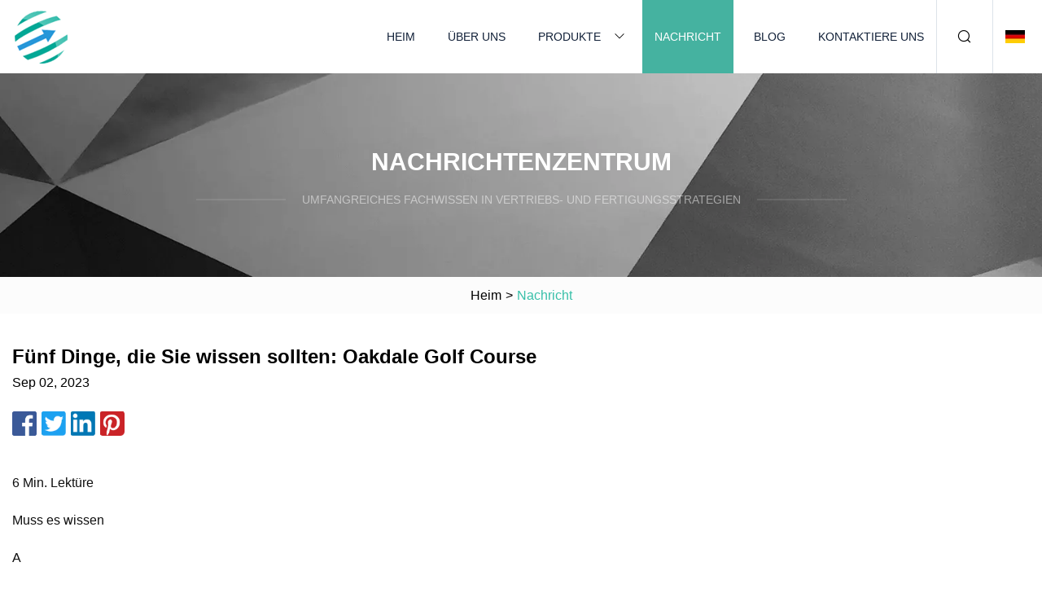

--- FILE ---
content_type: text/html; charset=utf-8
request_url: https://de.lishunjing.com/news/five-things-to-know-oakdale-golf-course
body_size: 6549
content:
<!doctype html>
<html lang="de">
<head>
<meta charset="utf-8" />
<title>Fünf Dinge, die Sie wissen sollten: Oakdale Golf Course | HorizonTrailblazer Solutions Group</title>
<meta name="description" content="Fünf Dinge, die Sie wissen sollten: Oakdale Golf Course" />
<meta name="keywords" content="Fünf Dinge, die Sie wissen sollten: Oakdale Golf Course" />
<meta name="viewport" content="width=device-width, initial-scale=1.0" />
<meta name="application-name" content="HorizonTrailblazer Solutions Group" />
<meta name="twitter:card" content="summary" />
<meta name="twitter:title" content="Fünf Dinge, die Sie wissen sollten: Oakdale Golf Course | HorizonTrailblazer Solutions Group" />
<meta name="twitter:description" content="Fünf Dinge, die Sie wissen sollten: Oakdale Golf Course" />
<meta name="twitter:image" content="https://de.lishunjing.com/uploadimg/2916309399.png" />
<meta http-equiv="X-UA-Compatible" content="IE=edge" />
<meta property="og:site_name" content="HorizonTrailblazer Solutions Group" />
<meta property="og:type" content="article" />
<meta property="og:title" content="Fünf Dinge, die Sie wissen sollten: Oakdale Golf Course | HorizonTrailblazer Solutions Group" />
<meta property="og:description" content="Fünf Dinge, die Sie wissen sollten: Oakdale Golf Course" />
<meta property="og:url" content="https://de.lishunjing.com/news/five-things-to-know-oakdale-golf-course" />
<meta property="og:image" content="https://de.lishunjing.com/uploadimg/2916309399.png" />
<link href="https://de.lishunjing.com/news/five-things-to-know-oakdale-golf-course" rel="canonical" />
<link href="https://de.lishunjing.com/uploadimg/icons2916309399.png" rel="shortcut icon" type="image/x-icon" />
<link href="https://de.lishunjing.com/themes/astra/toast.css" rel="stylesheet" />
<link href="https://de.lishunjing.com/themes/astra/cyan/style.css" rel="stylesheet" />
<link href="https://de.lishunjing.com/themes/astra/cyan/page.css" rel="stylesheet" />
<script type="application/ld+json">
[{
"@context": "https://schema.org/",
"@type": "BreadcrumbList",
"itemListElement": [{
"@type": "ListItem",
"name": "Heim",
"position": 1,
"item": "https://de.lishunjing.com/"},{
"@type": "ListItem",
"name": "Nachricht",
"position": 2,
"item": "https://de.lishunjing.com/news"},{
"@type": "ListItem",
"name": "Fünf Dinge, die Sie wissen sollten: Oakdale Golf Course",
"position": 3,
"item": "https://de.lishunjing.com/news/five-things-to-know-oakdale-golf-course"}]},{
"@context": "http://schema.org",
"@type": "NewsArticle",
"mainEntityOfPage": {
"@type": "WebPage",
"@id": "https://de.lishunjing.com/news/five-things-to-know-oakdale-golf-course"},
"headline": "HorizonTrailblazer Solutions Group",
"image": {
"@type": "ImageObject",
"url": "https://de.lishunjing.com"},
"datePublished": "9/2/2023 12:00:00 AM",
"dateModified": "9/2/2023 12:00:00 AM",
"author": {
"@type": "Organization",
"name": "HorizonTrailblazer Solutions Group",
"url": "https://de.lishunjing.com/"},
"publisher": {
"@type": "Organization",
"name": "de.lishunjing.com",
"logo": {
"@type": "ImageObject",
"url": "https://de.lishunjing.com/uploadimg/2916309399.png"}},
"description": "Fünf Dinge, die Sie wissen sollten: Oakdale Golf Course"
}]
</script>
<script type="text/javascript" src="//info.53hu.net/traffic.js?id=08a984h6ak"></script>
</head>
<body class="index">
<!-- header -->
<header>
  <div class="container">
    <div class="head-logo"><a href="https://de.lishunjing.com/" title="HorizonTrailblazer Solutions Group"><img src="/uploadimg/2916309399.png" width="70" height="70" alt="HorizonTrailblazer Solutions Group"><span>HorizonTrailblazer Solutions Group</span></a></div>
    <div class="menu-btn"><em></em><em></em><em></em></div>
    <div class="head-content">
      <nav class="nav">
        <ul>
          <li><a href="https://de.lishunjing.com/">Heim</a></li>
          <li><a href="https://de.lishunjing.com/about-us">Über uns</a></li>
          <li><a href="https://de.lishunjing.com/products">Produkte</a><em class="iconfont icon-xiangxia"></em>
            <ul class="submenu">
              <li><a href="https://de.lishunjing.com/artificial-grass">Kunstrasen</a></li>
              <li><a href="https://de.lishunjing.com/landscape-artificial-grass">Landschaftskunstrasen</a></li>
              <li><a href="https://de.lishunjing.com/sports-artificial-grass">Sport-Kunstrasen</a></li>
              <li><a href="https://de.lishunjing.com/pet-artificial-grass">Kunstrasen für Haustiere</a></li>
              <li><a href="https://de.lishunjing.com/pet-grass">Haustiergras</a></li>
              <li><a href="https://de.lishunjing.com/running-track-grass">Laufbahngras</a></li>
              <li><a href="https://de.lishunjing.com/gym-turf">Turnhallenrasen</a></li>
              <li><a href="https://de.lishunjing.com/sports-turf">Sportrasen</a></li>
              <li><a href="https://de.lishunjing.com/tools-accessories">Werkzeuge und Zubehör</a></li>
              <li><a href="https://de.lishunjing.com/leisure-grass">Freizeitgras</a></li>
              <li><a href="https://de.lishunjing.com/golf-turf">Golfrasen</a></li>
              <li><a href="https://de.lishunjing.com/artificial-turf-mat">Kunstrasenmatte</a></li>
              <li><a href="https://de.lishunjing.com/primary-backing">Primäre Unterstützung</a></li>
              <li><a href="https://de.lishunjing.com/landscape-grass">Landschaftsgras</a></li>
              <li><a href="https://de.lishunjing.com/gym-flooring">Bodenbelag für Fitnessstudios</a></li>
            </ul>
          </li>
          <li class="active"><a href="https://de.lishunjing.com/news">Nachricht</a></li>
          <li><a href="https://de.lishunjing.com/blog">Blog</a></li>
          <li><a href="https://de.lishunjing.com/contact-us">Kontaktiere uns</a></li>
        </ul>
      </nav>
      <div class="head-search"><em class="iconfont icon-sousuo"></em></div>
      <div class="search-input">
        <input type="text" placeholder="Keyword" id="txtSearch" autocomplete="off">
        <div class="search-btn" onclick="SearchProBtn()"><em class="iconfont icon-sousuo" aria-hidden="true"></em></div>
      </div>
      <div class="languagelist">
        <div title="Language" class="languagelist-icon"><span>Language</span></div>
        <div class="languagelist-drop"><span class="languagelist-arrow"></span>
          <ul class="languagelist-wrap">
                            <li class="languagelist-active"><a href="https://de.lishunjing.com/news/five-things-to-know-oakdale-golf-course"><img src="/themes/astra/images/language/de.png" width="24" height="16" alt="Deutsch" title="de">Deutsch </a></li>
                                    <li>
                                        <a href="https://www.lishunjing.com/news/five-things-to-know-oakdale-golf-course">
                                            <img src="/themes/astra/images/language/en.png" width="24" height="16" alt="English" title="en">
                                            English
                                        </a>
                                    </li>
                                    <li>
                                        <a href="https://fr.lishunjing.com/news/five-things-to-know-oakdale-golf-course">
                                            <img src="/themes/astra/images/language/fr.png" width="24" height="16" alt="Français" title="fr">
                                            Français
                                        </a>
                                    </li>
                                    <li>
                                        <a href="https://es.lishunjing.com/news/five-things-to-know-oakdale-golf-course">
                                            <img src="/themes/astra/images/language/es.png" width="24" height="16" alt="Español" title="es">
                                            Español
                                        </a>
                                    </li>
                                    <li>
                                        <a href="https://it.lishunjing.com/news/five-things-to-know-oakdale-golf-course">
                                            <img src="/themes/astra/images/language/it.png" width="24" height="16" alt="Italiano" title="it">
                                            Italiano
                                        </a>
                                    </li>
                                    <li>
                                        <a href="https://pt.lishunjing.com/news/five-things-to-know-oakdale-golf-course">
                                            <img src="/themes/astra/images/language/pt.png" width="24" height="16" alt="Português" title="pt">
                                            Português
                                        </a>
                                    </li>
                                    <li>
                                        <a href="https://ja.lishunjing.com/news/five-things-to-know-oakdale-golf-course"><img src="/themes/astra/images/language/ja.png" width="24" height="16" alt="日本語" title="ja"> 日本語</a>
                                    </li>
                                    <li>
                                        <a href="https://ko.lishunjing.com/news/five-things-to-know-oakdale-golf-course"><img src="/themes/astra/images/language/ko.png" width="24" height="16" alt="한국어" title="ko"> 한국어</a>
                                    </li>
                                    <li>
                                        <a href="https://ru.lishunjing.com/news/five-things-to-know-oakdale-golf-course"><img src="/themes/astra/images/language/ru.png" width="24" height="16" alt="Русский" title="ru"> Русский</a>
                                    </li>
                           
          </ul>
        </div>
      </div>
    </div>
  </div>
</header>
<main>
  <div class="inner-banner"><img src="/themes/astra/images/inner-banner.webp" alt="banner">
    <div class="inner-content">
      <div class="inner-title">Nachrichtenzentrum</div>
      <div class="inner-des"><em></em><span>Umfangreiches Fachwissen in Vertriebs- und Fertigungsstrategien</span><em></em></div>
    </div>
  </div>
  <div class="page-breadcrumbs"><a href="https://de.lishunjing.com/">Heim</a> > <span>Nachricht</span></div>
  <div class="page-main page-news">
    <div class="container">
      <div class="page-content">
        <h1 class="newsdetails-title">Fünf Dinge, die Sie wissen sollten: Oakdale Golf Course </h1>
        <div class="newsdetails-date">Sep 02, 2023</div>
        <div class="sharewrap"></div>
        <div class="newsdetails-content">
          <article><p>6 Min. Lektüre</p><p>Muss es wissen</p><p>A</p><p>Textgröße ändern</p><p> Außerhalb der Majors sind die RBC Canadian Open eine von nur zwei Veranstaltungen im PGA TOUR-Programm, die nicht auf demselben Golfplatz wie in der Vorsaison ausgetragen werden.  Das macht es zu einem besonderen Teil der kanadischen National Open – der drittältesten kontinuierlich stattfindenden Veranstaltung auf TOUR nach den US Open und der Open Championship.</p><p> Dieses Jahr findet die Veranstaltung im Oakdale Golf and Country Club in Toronto statt, etwa 24 km vom Stadtzentrum entfernt.  Oakdale wurde 1926 gegründet und wird der 37. Austragungsort der RBC Canadian Open in der 117-jährigen Geschichte des Turniers sein.</p><p>Nach zwei Jahren der Absage aufgrund der COVID-19-Pandemie kehrten die RBC Canadian Open letztes Jahr mit Begeisterung im St. George's Golf and Country Club zurück, wo Rory McIlroy seinen Titel in einem der klassischen Clubs Kanadas erfolgreich verteidigte.</p><p>Der renommierte kanadische Architekt Stanley Thompson – der ursprünglich auch St. George's entworfen hatte – plante die ursprünglichen 18 Löcher in Oakdale, während Robbie Robinson (der bei Thompson in die Lehre ging) Ende der 1950er Jahre neun Löcher hinzufügte.</p><p>Dies ist das erste Mal, dass die Canadian Open auf einem Golfplatz ausgetragen werden, der von Robinson, einem Mitglied der Canadian Golf Hall of Fame, entworfen wurde.</p><p>Mit 27 Löchern ist das Anwesen groß genug, um sicherzustellen, dass sich die Besten der Welt angemessen vorbereiten können (zwei Löcher wurden in die Driving Range für Turniere umgewandelt, während die Driving Range der Mitglieder als Musikveranstaltungsort für Konzerte am Freitag- und Samstagabend dienen soll). ) und Fans aus Nordamerikas viertgrößter Stadt können sehen, ob McIlroy es zu einem Dreier schafft, oder vielleicht einer der über 19 Kanadier im Feld – angeführt von Corey Conners, der beim FedExCup an der Spitze steht – wird eine kleine Geschichte schreiben.</p><p>Da dies zum ersten Mal ein Veranstaltungsort ist, finden Sie hier fünf Dinge, die Sie über den Oakdale Golf and Country Club wissen sollten.</p><p> Jedes der neun Löcher in Oakdale ist nach kanadischen Ikonen des Sports benannt.  Es gibt den Thompson (benannt nach dem Architekten Stanley Thompson), den Knudson (benannt nach dem achtmaligen PGA TOUR-Gewinner George Knudson) und den Homenuik (benannt nach dem langjährigen Oakdale-Chefprofi und Canadian Golf Hall of Famer Wilf Homenuik).</p><p> Bei den RBC Canadian Open bestehen die ersten neun aus vier Löchern vom Thompson und fünf Löchern vom Homenuik.  Die gesamten Knudson-Neun bilden die hinteren Neun.  Die ersten Neun werden mit etwa 3.800 Yards fast 400 Yards länger spielen, während die Back Nine etwa 3.400 Yards lang sein werden.  Es wird als Par-72 gespielt, wobei zwei Löcher in Par-4 umgewandelt werden, um das Beste aus der TOUR herauszuholen (das dritte Loch und das sechste Loch).</p><p> „Auf einem hohen Niveau müssen sich die Spieler mit beiden Händen auf den ersten Neun behaupten. Dort werden die Ergebnisse etwas höher ausfallen“, sagte Alex Arychuk, der Chefgolfprofi von Oakdale.  „Aber dann wird es auf der gesamten Strecke von Knudson eine Menge Birdies geben.“</p><p>Wie Arychuk sagt, kommt es auf Genauigkeit an, wobei die „Hauptverteidigung“ von Oakdale die kleinen Grüns sind.</p><p> „Wir sind nicht der längste Golfplatz, aber speziell abseits des Abschlags gibt es einige Fairways mit starkem Gefälle, so dass Golfer sie im richtigen Teil landen müssen“, erklärte er.  „(Die Grüns) sind nicht unbedingt die am besten bebunkerten, aber es gibt tolle Wellen und knifflige Hänge.“</p><p>Black Creek verläuft durch den Platz, sodass die Spieler zweimal darüber nachdenken müssen, ob ihre Putts in Richtung des Baches brechen oder nicht, sagte Arychuk.</p><p>Conners und Mackenzie Hughes spielten zwei Wochen vor den RBC Canadian Open eine Übungsrunde mit Arychuk, und der Chefprofi sagte, die beiden TOUR-Gewinner hätten die meiste Zeit damit verbracht, die Grüns zu verstehen und zu verstehen, wie der Ball in bestimmten Bereichen reagieren würde, was bei den meisten Annäherungsversuchen der Fall sein wird kommen von einer Seiten-, Bergauf- oder Bergablage.</p><p>Dies ist das zweite Jahr in Folge, dass die RBC Canadian Open auf einem Golfplatz ausgetragen werden, der ursprünglich von Stanley Thompson entworfen wurde, bevor Ian Andrew, ein Restaurierungsspezialist und kanadischer Architekt, seine Hand an das Layout legte.</p><p> Andrew begann 2017 mit Oakdale zu arbeiten. Der größte Aufwand des Projekts bestand in der Modernisierung und Säuberung der Bunker an allen 27 Löchern.  Laut Golf Course Magazine begannen die Bunker von Thompsons ursprünglichem Design abzuweichen, während Andrew die Ästhetik der Knudson Nine an Thompsons ursprüngliches 18-Loch-Layout anpasste, indem er Hunderte künstlicher Hügel entfernte.</p><p>Andrew arbeitete auch mit St. George's bei der Vorbereitung auf die RBC Canadian Open 2022 zusammen, daher war ihm die Zusammenarbeit mit der TOUR vertraut.</p><p> „Oakdales zusammengesetztes Routing für die Canadian Open präsentiert die Arbeit von Stanley Thompson, Robbie Robinson und Ian Andrew – drei einzigartige Generationen kanadischer Golfarchitektur, die in echter kanadischer Feierlichkeit zusammenkommen“, sagte Andrew Harvie, ein kanadischer Experte und Gründer für Golfplatzarchitektur des Blogs Beyond the Contour.  „Sie erleben einige von Thompsons auffälligen Bunkern und das übliche künstlerische Flair, während Sie Robbies einzigartige Grünformen sehen und Andrews Restaurierungsspezialitäten präsentieren.“</p><p>„Es ist ein Kurs, der die Entwicklung der kanadischen Architektur in den letzten über 100 Jahren zeigt.“</p><p> Zur Vorbereitung auf die TOUR wurden den Back Nine einige zusätzliche Abschlagblöcke und ein zusätzlicher Bunker hinzugefügt, während die Arbeiten an den Fairways, Entwässerungs- und Bewässerungssystemen ebenfalls vor den diesjährigen RBC Canadian Open abgeschlossen wurden.  Wie der Golfplatz einen kanadischen Winter überstehen würde, war immer ein Fragezeichen (komischerweise war das erste Mal, dass TOUR-Verantwortliche zu einem Besuch kamen, während eines Schneesturms), aber Mutter Natur war nach Halloween freundlich zu der Gegend von Toronto.</p><p>Während der Leiter der Immobilienverwaltung des Clubs, Patrick Greenman, während der Woche des CJ CUP ehrenamtlich mit dem Rasen- und Wartungsteam zusammenarbeitete, um den täglichen Aufwand für eine TOUR-Veranstaltung zu verstehen, gab es im Jahr 2022 eine Test-und-Lern-Veranstaltung – den Montag Die Qualifikation für die RBC Canadian Open 2022 wurde in Oakdale ausgetragen.</p><p>Die große Veränderung gegenüber dem letztjährigen Qualifikationsturnier besteht darin, dass das 18. Loch – das damals als Full-Shot-Over-Par-Loch gespielt wurde – von einem Par-4 in ein Par-5 umgewandelt wurde.</p><p> Zu dieser Zeit war es das schwierigste Loch auf dem Platz, wobei das Par-4-Loch Nr. 6 als zweitschwierigstes Loch eingestuft wurde.  Die ersten neun hatten während des Montagsqualifikationsspiels im Jahr 2022 sechs der schwierigsten sieben Löcher.</p><p>„Auf den ersten Neun wird es schwer werden, da ein paar Par-Fünf-Pläne, die jetzt zu Par-Fours in kleinere Grüns umgewandelt wurden, zu Par-Fours werden, aber auf den hinteren Plätzen ergeben sich dort die (Tor-)Möglichkeiten“, sagte Arychuk, der Chefprofi.</p><p> Während Oakdale in diesem Jahr zum ersten Mal Austragungsort der RBC Canadian Open wird, ist die Veranstaltung nächstes Jahr wieder in Hamilton angesetzt.  Es gibt keinen bestätigten Austragungsort für 2025, aber Oakdale ist zuversichtlich, dass das Turnier im Jahr 2026 eine aufregende Rückkehr erleben wird – pünktlich zu seiner Hundertjahrfeier.</p><p> „(Bei den RBC Canadian Open geht es um) die PGA TOUR, es ist Golf Canada, aber es ist auch ein Spiegelbild von Oakdale, also arbeiten wir hinter den Kulissen sehr hart. Wir haben hier ein großartiges Team, das gerne ein Teil davon ist.“ „Ich möchte es und möchte, dass die Open im Jahr 2026 zurückkehren“, sagte Arychuk.  „Das ist unser Fokus, während wir uns auf unser hundertjähriges Jubiläum freuen, es wäre auch eine schöne Sache für uns.“</p><p>Der Glen Abbey Golf Course war mit 30 zwischen 1977 und 2018 Austragungsort der meisten RBC Canadian Open-Events in der Geschichte.</p><p>Hamilton wird 2024 erneut Gastgeber sein, wo McIlroy 2019 mit sieben Schlägen Vorsprung gewann.</p></article>
        </div>
        <div class="pagelink">
          <div class="pagelink-item"><a href="/news/liv-golf-cedar-ridge-course-superintendent-talks-maintenance-of-greens" title="LIV Golf: Der Platzleiter von Cedar Ridge spricht über die Wartung der Grüns"><em></em><span>Previers</span></a></div>
          <div class="backlist"><a href="/news"><em class="iconfont icon-caidan"></em><span>Zurück zur Liste</span></a></div>
          <div class="pagelink-item"><a href="/news/women-in-turf-kayla-kipp" title="Frauen im Rasen: Kayla Kipp"><em></em><span>Nächste</span></a></div>
        </div>
      </div>
    </div>
  </div>
</main>
 
<!-- footer -->
<footer>
  <div class="container">
    <div class="foot-item">
      <div class="foot-title">Navigation</div>
      <ul>
        <li><a href="https://de.lishunjing.com/">Heim</a></li>
        <li><a href="https://de.lishunjing.com/about-us">Über uns</a></li>
        <li><a href="https://de.lishunjing.com/products">Produkte</a></li>
        <li><a href="https://de.lishunjing.com/news">Nachricht</a></li>
        <li><a href="https://de.lishunjing.com/blog">Blog</a></li>
        <li><a href="https://de.lishunjing.com/contact-us">Kontaktiere uns</a></li>
        <li><a href="https://de.lishunjing.com/sitemap.xml">Seitenverzeichnis</a></li>
        <li><a href="https://de.lishunjing.com/privacy-policy">Privacy Policy</a></li>
      </ul>
    </div>
    <div class="foot-item foot-company">
      <div class="foot-title">Partnerfirma</div>
      <ul>
<li><a href="https://de.coloringboom.com/" target="_blank">Hangzhou  Qianxiang  Imp&Exp  Co.,  GmbH</a></li>      </ul>
    </div>
    <div class="foot-share"><a href="https://de.lishunjing.com/" rel="nofollow" title="facebook"><em class="iconfont icon-facebook"></em></a><a href="https://de.lishunjing.com/" rel="nofollow" title="linkedin"><em class="iconfont icon-linkedin"></em></a><a href="https://de.lishunjing.com/" rel="nofollow" title="twitter"><em class="iconfont icon-twitter-fill"></em></a><a href="https://de.lishunjing.com/" rel="nofollow" title="youtube"><em class="iconfont icon-youtube"></em></a><a href="https://de.lishunjing.com/" rel="nofollow" title="instagram"><em class="iconfont icon-instagram"></em></a><a href="https://de.lishunjing.com/" rel="nofollow" title="TikTok"><em class="iconfont icon-icon_TikTok"></em></a></div>
    <div class="foot-copyright">
      <p>Copyright &copy; de.lishunjing.com, Alle Rechte vorbehalten.&nbsp;&nbsp;&nbsp;<a href="/cdn-cgi/l/email-protection#1f727e717b7e5f73766c776a7175767178317c7072" target="_blank"><span class="__cf_email__" data-cfemail="a9c4c8c7cdc8e9c5c0dac1dcc7c3c0c7ce87cac6c4">[email&#160;protected]</span></a></p>
    </div>
  </div>
  <div class="gotop"><span>TOP</span></div>
</footer>
 
<!-- script --> 
<script data-cfasync="false" src="/cdn-cgi/scripts/5c5dd728/cloudflare-static/email-decode.min.js"></script><script src="https://de.lishunjing.com/themes/astra/js/jquery3.6.1.js"></script>
<script src="https://de.lishunjing.com/themes/astra/js/vanilla-lazyload.js"></script>
<script src="https://de.lishunjing.com/themes/astra/js/style.js"></script>
<script src="https://de.lishunjing.com/themes/astra/js/page.js"></script>
<script src="https://de.lishunjing.com/themes/astra/js/toast.js"></script>
<script src="https://de.lishunjing.com/themes/astra/js/share.js"></script>
<script src="https://platform-api.sharethis.com/js/sharethis.js#property=5eec0fd89a302d0012ac463a&product=sop" type="text/javascript" async></script>
<script defer src="https://static.cloudflareinsights.com/beacon.min.js/vcd15cbe7772f49c399c6a5babf22c1241717689176015" integrity="sha512-ZpsOmlRQV6y907TI0dKBHq9Md29nnaEIPlkf84rnaERnq6zvWvPUqr2ft8M1aS28oN72PdrCzSjY4U6VaAw1EQ==" data-cf-beacon='{"version":"2024.11.0","token":"c2e94c585b9243a8b93a9c333ac11924","r":1,"server_timing":{"name":{"cfCacheStatus":true,"cfEdge":true,"cfExtPri":true,"cfL4":true,"cfOrigin":true,"cfSpeedBrain":true},"location_startswith":null}}' crossorigin="anonymous"></script>
</body>
</html>


--- FILE ---
content_type: application/javascript
request_url: https://de.lishunjing.com/jk23cp0w7g0qw968a52o?c=x7q88m5u
body_size: -189
content:
var id = "b4b32d55c88aeb05c13bf8822ea7a067";
        
